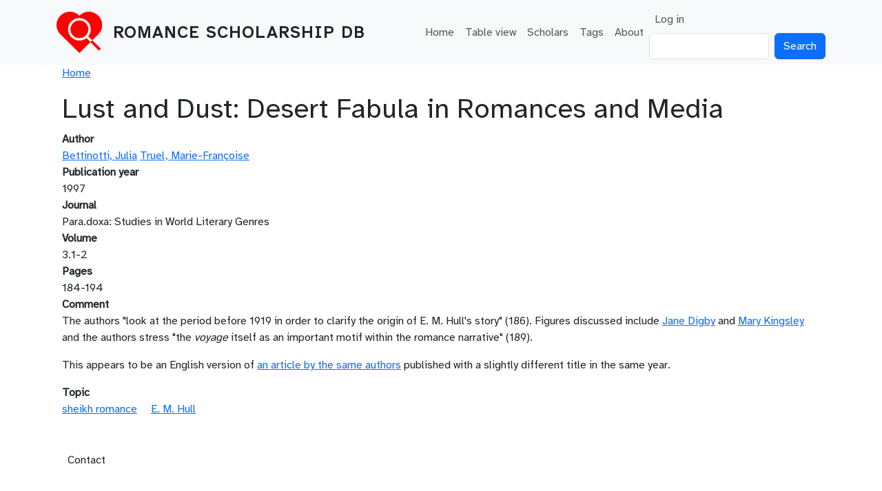

--- FILE ---
content_type: text/html; charset=UTF-8
request_url: https://rsdb.vivanco.me.uk/index.php/bibliography/lust-and-dust-desert-fabula-romances-and-media
body_size: 3181
content:

<!DOCTYPE html>
<html lang="en" dir="ltr" class="h-100">
  <head>
    <meta charset="utf-8" />
<meta name="Generator" content="Drupal 10 (https://www.drupal.org)" />
<meta name="MobileOptimized" content="width" />
<meta name="HandheldFriendly" content="true" />
<meta name="viewport" content="width=device-width, initial-scale=1.0" />
<link rel="icon" href="/sites/test.rsdb.vivanco.me.uk/themes/rsdb/favicon.ico" type="image/vnd.microsoft.icon" />
<link rel="canonical" href="https://rsdb.vivanco.me.uk/index.php/bibliography/lust-and-dust-desert-fabula-romances-and-media" />
<link rel="shortlink" href="https://rsdb.vivanco.me.uk/index.php/node/977" />

    <title>Lust and Dust: Desert Fabula in Romances and Media | Romance Scholarship DB</title>
    <link rel="stylesheet" media="all" href="/sites/rsdb.vivanco.me.uk/files/css/css_krJh3BjxXKLuVwv4waRnVvWc2XLcLEsXjHG_YM7Db2k.css?delta=0&amp;language=en&amp;theme=rsdb&amp;include=eJxNjDEOgDAMxD4U1IkHJTSqKqUNymUprwexwGZ7sLgnMvjcizCU5POhADfFv02vSoeHPhSDrV9KgSqlmQvbhlzWZyMspI53eQNRRyXW" />
<link rel="stylesheet" media="all" href="/sites/rsdb.vivanco.me.uk/files/css/css_boi8NvCznuXuAFV4xfZcJh6UjjY8zLO5kQ9yRZE8ZJY.css?delta=1&amp;language=en&amp;theme=rsdb&amp;include=eJxNjDEOgDAMxD4U1IkHJTSqKqUNymUprwexwGZ7sLgnMvjcizCU5POhADfFv02vSoeHPhSDrV9KgSqlmQvbhlzWZyMspI53eQNRRyXW" />

    
  </head>
  <body class="path-node page-node-type-academic-article  text-dark   d-flex flex-column h-100">
        <div class="visually-hidden-focusable skip-link p-3 container">
      <a href="#main-content" class="p-2">
        Skip to main content
      </a>
    </div>
    
      <div class="dialog-off-canvas-main-canvas d-flex flex-column h-100" data-off-canvas-main-canvas>
    

<header role="banner">
  

    <nav class="navbar navbar-expand-lg navbar-light text-dark bg-light">
    <div class="container d-flex">
        <div class="region region-nav-branding">
    <div id="block-rsdb-sitebranding" class="block block-system block-system-branding-block">
  
    
  <div class="navbar-brand d-flex align-items-center">

    <a href="/" title="Home" rel="home" class="site-logo d-block">
    <img src="/sites/rsdb.vivanco.me.uk/themes/rsdb/logo.svg" alt="Home" fetchpriority="high" />
  </a>
  
  <div>
        <a href="/" title="Home" rel="home" class="site-title">
      Romance Scholarship DB
    </a>
    
      </div>
</div>
</div>

  </div>


              <button class="navbar-toggler collapsed" type="button" data-bs-toggle="collapse"
                data-bs-target="#navbarSupportedContent" aria-controls="navbarSupportedContent"
                aria-expanded="false" aria-label="Toggle navigation">
          <span class="navbar-toggler-icon"></span>
        </button>

        <div class="collapse navbar-collapse justify-content-md-end" id="navbarSupportedContent">
            <div class="region region-nav-main">
    <nav role="navigation" aria-labelledby="block-rsdb-mainnavigation-menu" id="block-rsdb-mainnavigation" class="block block-menu navigation menu--main">
            
  <h5 class="visually-hidden" id="block-rsdb-mainnavigation-menu">Main navigation</h5>
  

        
            <ul data-block="nav_main" class="navbar-nav justify-content-end flex-wrap nav-level-0">
                    <li class="nav-item">
          <a href="/" class="nav-link" data-drupal-link-system-path="&lt;front&gt;">Home</a>
      </li>

                    <li class="nav-item">
          <a href="/books" class="nav-link" data-drupal-link-system-path="books">Table view</a>
      </li>

                    <li class="nav-item">
          <a href="/scholars" title="Authors in database" class="nav-link" data-drupal-link-system-path="scholars">Scholars</a>
      </li>

                    <li class="nav-item">
          <a href="/tags" title="List of tags in the database" class="nav-link" data-drupal-link-system-path="tags">Tags</a>
      </li>

                    <li class="nav-item">
          <a href="/node/4327" title="About RSDB" class="nav-link" data-drupal-link-system-path="node/4327">About</a>
      </li>

        </ul>
  



  </nav>

  </div>

            <div class="region region-nav-additional">
    <nav role="navigation" aria-labelledby="block-rsdb-useraccountmenu-menu" id="block-rsdb-useraccountmenu" class="block block-menu navigation menu--account">
            
  <h5 class="visually-hidden" id="block-rsdb-useraccountmenu-menu">User account menu</h5>
  

        
              <ul data-block="nav_additional" class="nav navbar-nav">
                    <li class="nav-item">
        <a href="/user/login" class="nav-link" data-drupal-link-system-path="user/login">Log in</a>
              </li>
        </ul>
  


  </nav>
<div class="search-block-form block block-search container-inline" data-drupal-selector="search-block-form" id="block-rsdb-searchform" role="search">
  
    
      <form data-block="nav_additional" action="/search/node" method="get" id="search-block-form" accept-charset="UTF-8">
  <div class="js-form-item form-item js-form-type-search form-type-search js-form-item-keys form-item-keys form-no-label">
      <label for="edit-keys" class="visually-hidden">Search</label>
        
  <input title="Enter the terms you wish to search for." data-drupal-selector="edit-keys" type="search" id="edit-keys" name="keys" value="" size="15" maxlength="128" class="form-search form-control" />


        </div>
<div data-drupal-selector="edit-actions" class="form-actions js-form-wrapper form-wrapper" id="edit-actions">
    <input data-drupal-selector="edit-submit" type="submit" id="edit-submit" value="Search" class="button js-form-submit form-submit btn btn-primary" />

</div>

</form>

  </div>

  </div>

        </div>
          </div>
  </nav>
  
</header>

<main role="main">
  <a id="main-content" tabindex="-1"></a>
  
  
  

  <div class="container">
        <div class="row g-0">
            <div class="order-1 order-lg-2 col-12">
          <div class="region region-content">
    <div data-drupal-messages-fallback class="hidden"></div><div id="block-rsdb-breadcrumbs" class="block block-system block-system-breadcrumb-block">
  
    
        <nav aria-label="breadcrumb">
    <h2 id="system-breadcrumb" class="visually-hidden">Breadcrumb</h2>
    <ol class="breadcrumb">
          <li class="breadcrumb-item">
                  <a href="/index.php/">Home</a>
              </li>
        </ol>
  </nav>

  </div>
<div id="block-rsdb-page-title" class="block block-core block-page-title-block">
  
    
      
<h1><span class="field field--name-title field--type-string field--label-hidden">Lust and Dust: Desert Fabula in Romances and Media</span>
</h1>


  </div>
<div id="block-rsdb-content" class="block block-system block-system-main-block">
  
    
      
<article data-history-node-id="977" class="node node--type-academic-article node--promoted node--view-mode-full">

  
    

  
  <div class="node__content">
    
  <div class="field field--name-field-author field--type-entity-reference field--label-above">
    <div class="field__label">Author</div>
          <div class="field__items">
              <div class="field__item"><a href="/index.php/scholars/bettinotti-julia" hreflang="en">Bettinotti, Julia</a></div>
          <div class="field__item"><a href="/index.php/scholars/truel-marie-francoise" hreflang="en">Truel, Marie-Françoise</a></div>
              </div>
      </div>

  <div class="field field--name-field-publication-year field--type-integer field--label-above">
    <div class="field__label">Publication year</div>
              <div class="field__item">1997</div>
          </div>

  <div class="field field--name-field-journal field--type-string field--label-above">
    <div class="field__label">Journal</div>
              <div class="field__item">Para.doxa: Studies in World Literary Genres</div>
          </div>

  <div class="field field--name-field-volume field--type-string field--label-above">
    <div class="field__label">Volume</div>
              <div class="field__item">3.1-2</div>
          </div>

  <div class="field field--name-field-pages field--type-string field--label-above">
    <div class="field__label">Pages</div>
              <div class="field__item">184-194</div>
          </div>

  <div class="clearfix text-formatted field field--name-field-comment field--type-text-long field--label-above">
    <div class="field__label">Comment</div>
              <div class="field__item"><p>The authors "look at the period before 1919 in order to clarify the origin of E. M. Hull's story" (186). Figures discussed include <a href="https://en.wikipedia.org/wiki/Jane_Digby">Jane Digby</a> and <a href="https://en.wikipedia.org/wiki/Mary_Kingsley">Mary Kingsley</a> and the authors stress "the <em>voyage </em>itself as an important motif within the romance narrative" (189).</p>

<p>This appears to be an English version of <a href="https://rsdb.vivanco.me.uk/bibliography/lust-and-dust-voyages-de-femmes-roman-damour-ou-les-enjeux-dune-fabula">an article by the same authors</a> published with a slightly different title in the same year.</p></div>
          </div>

  <div class="field field--name-field-topic field--type-entity-reference field--label-above">
    <div class="field__label">Topic</div>
          <div class="field__items">
              <div class="field__item"><a href="/index.php/taxonomy/term/22" hreflang="en">sheikh romance</a></div>
          <div class="field__item"><a href="/index.php/taxonomy/term/21" hreflang="en">E. M. Hull</a></div>
              </div>
      </div>

  </div>

</article>

  </div>

  </div>

      </div>
          </div>
  </div>

</main>

<footer role="contentinfo" class="mt-auto   footer-light text-dark ">
  <div class="container">
      <div class="region region-footer">
    <nav role="navigation" aria-labelledby="block-rsdb-footer-menu" id="block-rsdb-footer" class="block block-menu navigation menu--footer">
            
  <h5 class="visually-hidden" id="block-rsdb-footer-menu">Footer menu</h5>
  

        
              <ul data-block="footer" class="nav navbar-nav">
                    <li class="nav-item">
        <a href="/contact" class="nav-link" data-drupal-link-system-path="contact">Contact</a>
              </li>
        </ul>
  


  </nav>

  </div>

  </div>
</footer>

  </div>

    
    <script src="/sites/rsdb.vivanco.me.uk/files/js/js_UCN87__254ffB9373sYjUbJJBtP2vggFA7v9-uD-b3g.js?scope=footer&amp;delta=0&amp;language=en&amp;theme=rsdb&amp;include=eJxLys8vKS4pSiww1U-CM3WzinVzEktSi0sAxAYMGg"></script>

  </body>
</html>
